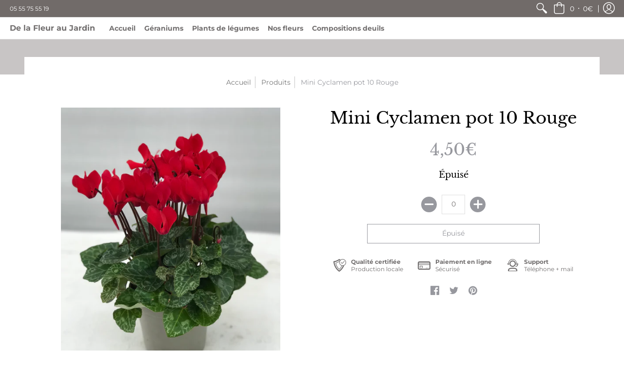

--- FILE ---
content_type: text/html; charset=utf-8
request_url: https://fleur-au-jardin.fr/products/mini-cyclamen-pot-10-rouge
body_size: 15853
content:
<!doctype html>
<html lang="fr" class="fonts-loading">
  <head>
    <meta charset="utf-8">
<meta http-equiv="X-UA-Compatible" content="IE=edge,chrome=1">
<meta name="viewport" content="width=device-width,initial-scale=1.0,maximum-scale=1">
<meta name="theme-color" content="#97989e">
<title>Mini Cyclamen pot 10 Rouge | De la Fleur au Jardin</title> 

<link rel="canonical" href="https://fleur-au-jardin.fr/products/mini-cyclamen-pot-10-rouge" />





<link rel="shortcut icon" href="//fleur-au-jardin.fr/cdn/shop/files/6080favicon_32x32.jpg?v=1613705836" type="image/png">


<!-- https://stackoverflow.com/questions/32759272/how-to-load-css-asynchronously -->
<link href="//fleur-au-jardin.fr/cdn/shop/t/4/assets/theme-initial.scss.css?v=119862038725085552931587382105" rel="stylesheet" type="text/css" media="screen">
<link rel="preload" href="//fleur-au-jardin.fr/cdn/shop/t/4/assets/theme.scss.css?v=140736003009511479561760025002" as="style">
<link rel="stylesheet" href="//fleur-au-jardin.fr/cdn/shop/t/4/assets/theme.scss.css?v=140736003009511479561760025002" media="print" onload="this.media='all'">
<noscript><link href="//fleur-au-jardin.fr/cdn/shop/t/4/assets/theme.scss.css?v=140736003009511479561760025002" rel="stylesheet" type="text/css" media="screen"></noscript>

<script>
var pReady = [], $ = function(f) {pReady.push(f)}, theme = {};
window.themeInfo = {name: "Avenue"};
window.theme = window.theme || {};
theme.moneyFormat = "{{amount_with_comma_separator}}€";
theme.routes_cart_url = "\/cart";
theme.routes_all_products_collection_url = "\/collections\/all";
theme.routes_search_url = "\/search";
theme.routes_product_recommendations_url = "\/recommendations\/products";
theme.language = {collections_general_update_cart: "Mise à jour panier",collections_general_update_cart_message: "Il y a des produits dans votre panier.",collections_general_update_cart_label_message: "Dans le panier",collections_general_open: "Ouvert",collections_sidebar_less: "- Moins",collections_sidebar_more: "+ Plus",contact_form_send: "Envoyer",layout_general_next: "Prochain",layout_general_unavailable: "Indisponible",products_general_inv_msg_1: "Seulement",products_general_inv_msg_2: "restants!",products_general_per: " par ",products_product_add_to_cart: "Ajouter au panier",products_product_ajax_adding: "Ajouter...",products_product_ajax_added: "Ajouté au panier!",products_product_ajax_thanks: "Je vous remercie!",products_product_ajax_updated: "Panier mis à jour!",products_product_ajax_view: "Voir le panier",products_product_available: "Disponible dès maintenant!",products_product_disabled_add_to_cart: "Indisponible",products_product_free: "Libre",products_product_sku: "SKU: ",products_product_sold_out: "Épuisé",products_product_savings: "sauver",general_search_see_results: "Voir tous les résultats",general_validation_loading: "Chargement",general_validation_error: "Erreur",general_validation_required: "Ce champ est requis",general_validation_fix_field: "Veuillez corriger ce champ",general_validation_valid_email: "S\u0026#39;il vous plaît, mettez une adresse email valide",general_validation_valid_url: "Veuillez entrer une URL valide",general_validation_valid_date: "veuillez entrer une date valide",general_validation_valid_iso: "Veuillez entrer une date valide (ISO)",general_validation_valid_number: "S\u0026#39;il vous plait, entrez un nombre valide",general_validation_only_digits: "Merci de n\u0026#39;entrer que des chiffres",general_validation_same_value: "S\u0026#39;il vous plaît entrez à nouveau la même valeur",general_validation_characters_exceed: "Les caractères ne peuvent pas dépasser",general_validation_characters_min: "Le nombre minimum de caractères est",general_validation_characters_range: "La plage de caractères est",general_validation_value_less: "La valeur doit être inférieure ou égale à",general_validation_value_greater: "La valeur doit être supérieure ou égale à",general_validation_value_range: "La plage de valeurs est",general_validation_multiple: "Veuillez entrer un multiple de"};
</script>

<script async src="//fleur-au-jardin.fr/cdn/shop/t/4/assets/script-initial.js?v=34150828127766200291586612347"></script>
<script defer src="//fleur-au-jardin.fr/cdn/shop/t/4/assets/script-jquery.js?v=54965435636336543851586612347"></script>
<script defer src="//fleur-au-jardin.fr/cdn/shop/t/4/assets/script-min.js?v=157565330698901717091586612348"></script>

 








<meta property="og:site_name" content="De la Fleur au Jardin">
<meta property="og:url" content="https://fleur-au-jardin.fr/products/mini-cyclamen-pot-10-rouge">
<meta property="og:title" content="Mini Cyclamen pot 10 Rouge">
<meta property="og:type" content="product">
<meta property="og:description" content="Producteurs horticoles passionnés, De La Fleur Au Jardin cultive une large variété de plants de fleurs et de légumes, géraniums, chrysanthèmes, suspensions fleuries et rosiers. Découvrez aussi notre sélection d’oliviers et nos compositions florales pour le deuil.">

<meta property="og:price:amount" content="4,50">
<meta property="og:price:currency" content="EUR">

<meta property="og:image" content="http://fleur-au-jardin.fr/cdn/shop/products/IMG_5491_1200x1200.jpg?v=1602794577">
<meta property="og:image:secure_url" content="https://fleur-au-jardin.fr/cdn/shop/products/IMG_5491_1200x1200.jpg?v=1602794577">


<meta name="twitter:card" content="summary_large_image">
<meta name="twitter:title" content="Mini Cyclamen pot 10 Rouge">
<meta name="twitter:description" content="Producteurs horticoles passionnés, De La Fleur Au Jardin cultive une large variété de plants de fleurs et de légumes, géraniums, chrysanthèmes, suspensions fleuries et rosiers. Découvrez aussi notre sélection d’oliviers et nos compositions florales pour le deuil.">

<noscript><style>body{margin-bottom:50px;}.container,.background-cover,.background-overlay,.featured-image{position:relative;}.header{opacity:1;filter:alpha(opacity=100);}.responsiveMenu li:hover > ul{left:0!important}.no-js-hide{display:none!important}.no-js.hidden{display:block!important}.no-js-bg{left:0;position:absolute;top:0;width:100%;}img.lazywidth{width:auto;}</style></noscript>    
    <script>window.performance && window.performance.mark && window.performance.mark('shopify.content_for_header.start');</script><meta id="shopify-digital-wallet" name="shopify-digital-wallet" content="/28531785803/digital_wallets/dialog">
<link rel="alternate" type="application/json+oembed" href="https://fleur-au-jardin.fr/products/mini-cyclamen-pot-10-rouge.oembed">
<script async="async" src="/checkouts/internal/preloads.js?locale=fr-FR"></script>
<script id="shopify-features" type="application/json">{"accessToken":"4938addff038fbf2e90d34c818f7bf9e","betas":["rich-media-storefront-analytics"],"domain":"fleur-au-jardin.fr","predictiveSearch":true,"shopId":28531785803,"locale":"fr"}</script>
<script>var Shopify = Shopify || {};
Shopify.shop = "fleur-au-jardin.myshopify.com";
Shopify.locale = "fr";
Shopify.currency = {"active":"EUR","rate":"1.0"};
Shopify.country = "FR";
Shopify.theme = {"name":"Avenue","id":80930897995,"schema_name":"Avenue","schema_version":"1.4.6","theme_store_id":865,"role":"main"};
Shopify.theme.handle = "null";
Shopify.theme.style = {"id":null,"handle":null};
Shopify.cdnHost = "fleur-au-jardin.fr/cdn";
Shopify.routes = Shopify.routes || {};
Shopify.routes.root = "/";</script>
<script type="module">!function(o){(o.Shopify=o.Shopify||{}).modules=!0}(window);</script>
<script>!function(o){function n(){var o=[];function n(){o.push(Array.prototype.slice.apply(arguments))}return n.q=o,n}var t=o.Shopify=o.Shopify||{};t.loadFeatures=n(),t.autoloadFeatures=n()}(window);</script>
<script id="shop-js-analytics" type="application/json">{"pageType":"product"}</script>
<script defer="defer" async type="module" src="//fleur-au-jardin.fr/cdn/shopifycloud/shop-js/modules/v2/client.init-shop-cart-sync_ChgkhDwU.fr.esm.js"></script>
<script defer="defer" async type="module" src="//fleur-au-jardin.fr/cdn/shopifycloud/shop-js/modules/v2/chunk.common_BJcqwDuF.esm.js"></script>
<script type="module">
  await import("//fleur-au-jardin.fr/cdn/shopifycloud/shop-js/modules/v2/client.init-shop-cart-sync_ChgkhDwU.fr.esm.js");
await import("//fleur-au-jardin.fr/cdn/shopifycloud/shop-js/modules/v2/chunk.common_BJcqwDuF.esm.js");

  window.Shopify.SignInWithShop?.initShopCartSync?.({"fedCMEnabled":true,"windoidEnabled":true});

</script>
<script>(function() {
  var isLoaded = false;
  function asyncLoad() {
    if (isLoaded) return;
    isLoaded = true;
    var urls = ["https:\/\/cdn.shopify.com\/s\/files\/1\/0285\/3178\/5803\/t\/4\/assets\/booster_eu_cookie_28531785803.js?v=1587384299\u0026shop=fleur-au-jardin.myshopify.com","https:\/\/cdn.cartcoders.com\/shop_js\/28531785803.js?shop=fleur-au-jardin.myshopify.com"];
    for (var i = 0; i < urls.length; i++) {
      var s = document.createElement('script');
      s.type = 'text/javascript';
      s.async = true;
      s.src = urls[i];
      var x = document.getElementsByTagName('script')[0];
      x.parentNode.insertBefore(s, x);
    }
  };
  if(window.attachEvent) {
    window.attachEvent('onload', asyncLoad);
  } else {
    window.addEventListener('load', asyncLoad, false);
  }
})();</script>
<script id="__st">var __st={"a":28531785803,"offset":3600,"reqid":"4a321385-9501-4b46-a309-24889856a5a6-1764300286","pageurl":"fleur-au-jardin.fr\/products\/mini-cyclamen-pot-10-rouge","u":"244a65623ba0","p":"product","rtyp":"product","rid":5951383339179};</script>
<script>window.ShopifyPaypalV4VisibilityTracking = true;</script>
<script id="captcha-bootstrap">!function(){'use strict';const t='contact',e='account',n='new_comment',o=[[t,t],['blogs',n],['comments',n],[t,'customer']],c=[[e,'customer_login'],[e,'guest_login'],[e,'recover_customer_password'],[e,'create_customer']],r=t=>t.map((([t,e])=>`form[action*='/${t}']:not([data-nocaptcha='true']) input[name='form_type'][value='${e}']`)).join(','),a=t=>()=>t?[...document.querySelectorAll(t)].map((t=>t.form)):[];function s(){const t=[...o],e=r(t);return a(e)}const i='password',u='form_key',d=['recaptcha-v3-token','g-recaptcha-response','h-captcha-response',i],f=()=>{try{return window.sessionStorage}catch{return}},m='__shopify_v',_=t=>t.elements[u];function p(t,e,n=!1){try{const o=window.sessionStorage,c=JSON.parse(o.getItem(e)),{data:r}=function(t){const{data:e,action:n}=t;return t[m]||n?{data:e,action:n}:{data:t,action:n}}(c);for(const[e,n]of Object.entries(r))t.elements[e]&&(t.elements[e].value=n);n&&o.removeItem(e)}catch(o){console.error('form repopulation failed',{error:o})}}const l='form_type',E='cptcha';function T(t){t.dataset[E]=!0}const w=window,h=w.document,L='Shopify',v='ce_forms',y='captcha';let A=!1;((t,e)=>{const n=(g='f06e6c50-85a8-45c8-87d0-21a2b65856fe',I='https://cdn.shopify.com/shopifycloud/storefront-forms-hcaptcha/ce_storefront_forms_captcha_hcaptcha.v1.5.2.iife.js',D={infoText:'Protégé par hCaptcha',privacyText:'Confidentialité',termsText:'Conditions'},(t,e,n)=>{const o=w[L][v],c=o.bindForm;if(c)return c(t,g,e,D).then(n);var r;o.q.push([[t,g,e,D],n]),r=I,A||(h.body.append(Object.assign(h.createElement('script'),{id:'captcha-provider',async:!0,src:r})),A=!0)});var g,I,D;w[L]=w[L]||{},w[L][v]=w[L][v]||{},w[L][v].q=[],w[L][y]=w[L][y]||{},w[L][y].protect=function(t,e){n(t,void 0,e),T(t)},Object.freeze(w[L][y]),function(t,e,n,w,h,L){const[v,y,A,g]=function(t,e,n){const i=e?o:[],u=t?c:[],d=[...i,...u],f=r(d),m=r(i),_=r(d.filter((([t,e])=>n.includes(e))));return[a(f),a(m),a(_),s()]}(w,h,L),I=t=>{const e=t.target;return e instanceof HTMLFormElement?e:e&&e.form},D=t=>v().includes(t);t.addEventListener('submit',(t=>{const e=I(t);if(!e)return;const n=D(e)&&!e.dataset.hcaptchaBound&&!e.dataset.recaptchaBound,o=_(e),c=g().includes(e)&&(!o||!o.value);(n||c)&&t.preventDefault(),c&&!n&&(function(t){try{if(!f())return;!function(t){const e=f();if(!e)return;const n=_(t);if(!n)return;const o=n.value;o&&e.removeItem(o)}(t);const e=Array.from(Array(32),(()=>Math.random().toString(36)[2])).join('');!function(t,e){_(t)||t.append(Object.assign(document.createElement('input'),{type:'hidden',name:u})),t.elements[u].value=e}(t,e),function(t,e){const n=f();if(!n)return;const o=[...t.querySelectorAll(`input[type='${i}']`)].map((({name:t})=>t)),c=[...d,...o],r={};for(const[a,s]of new FormData(t).entries())c.includes(a)||(r[a]=s);n.setItem(e,JSON.stringify({[m]:1,action:t.action,data:r}))}(t,e)}catch(e){console.error('failed to persist form',e)}}(e),e.submit())}));const S=(t,e)=>{t&&!t.dataset[E]&&(n(t,e.some((e=>e===t))),T(t))};for(const o of['focusin','change'])t.addEventListener(o,(t=>{const e=I(t);D(e)&&S(e,y())}));const B=e.get('form_key'),M=e.get(l),P=B&&M;t.addEventListener('DOMContentLoaded',(()=>{const t=y();if(P)for(const e of t)e.elements[l].value===M&&p(e,B);[...new Set([...A(),...v().filter((t=>'true'===t.dataset.shopifyCaptcha))])].forEach((e=>S(e,t)))}))}(h,new URLSearchParams(w.location.search),n,t,e,['guest_login'])})(!0,!0)}();</script>
<script integrity="sha256-52AcMU7V7pcBOXWImdc/TAGTFKeNjmkeM1Pvks/DTgc=" data-source-attribution="shopify.loadfeatures" defer="defer" src="//fleur-au-jardin.fr/cdn/shopifycloud/storefront/assets/storefront/load_feature-81c60534.js" crossorigin="anonymous"></script>
<script data-source-attribution="shopify.dynamic_checkout.dynamic.init">var Shopify=Shopify||{};Shopify.PaymentButton=Shopify.PaymentButton||{isStorefrontPortableWallets:!0,init:function(){window.Shopify.PaymentButton.init=function(){};var t=document.createElement("script");t.src="https://fleur-au-jardin.fr/cdn/shopifycloud/portable-wallets/latest/portable-wallets.fr.js",t.type="module",document.head.appendChild(t)}};
</script>
<script data-source-attribution="shopify.dynamic_checkout.buyer_consent">
  function portableWalletsHideBuyerConsent(e){var t=document.getElementById("shopify-buyer-consent"),n=document.getElementById("shopify-subscription-policy-button");t&&n&&(t.classList.add("hidden"),t.setAttribute("aria-hidden","true"),n.removeEventListener("click",e))}function portableWalletsShowBuyerConsent(e){var t=document.getElementById("shopify-buyer-consent"),n=document.getElementById("shopify-subscription-policy-button");t&&n&&(t.classList.remove("hidden"),t.removeAttribute("aria-hidden"),n.addEventListener("click",e))}window.Shopify?.PaymentButton&&(window.Shopify.PaymentButton.hideBuyerConsent=portableWalletsHideBuyerConsent,window.Shopify.PaymentButton.showBuyerConsent=portableWalletsShowBuyerConsent);
</script>
<script data-source-attribution="shopify.dynamic_checkout.cart.bootstrap">document.addEventListener("DOMContentLoaded",(function(){function t(){return document.querySelector("shopify-accelerated-checkout-cart, shopify-accelerated-checkout")}if(t())Shopify.PaymentButton.init();else{new MutationObserver((function(e,n){t()&&(Shopify.PaymentButton.init(),n.disconnect())})).observe(document.body,{childList:!0,subtree:!0})}}));
</script>

<script>window.performance && window.performance.mark && window.performance.mark('shopify.content_for_header.end');</script>  
  
  <script src="https://cdn.shopify.com/extensions/8d2c31d3-a828-4daf-820f-80b7f8e01c39/nova-eu-cookie-bar-gdpr-4/assets/nova-cookie-app-embed.js" type="text/javascript" defer="defer"></script>
<link href="https://cdn.shopify.com/extensions/8d2c31d3-a828-4daf-820f-80b7f8e01c39/nova-eu-cookie-bar-gdpr-4/assets/nova-cookie.css" rel="stylesheet" type="text/css" media="all">
<link href="https://monorail-edge.shopifysvc.com" rel="dns-prefetch">
<script>(function(){if ("sendBeacon" in navigator && "performance" in window) {try {var session_token_from_headers = performance.getEntriesByType('navigation')[0].serverTiming.find(x => x.name == '_s').description;} catch {var session_token_from_headers = undefined;}var session_cookie_matches = document.cookie.match(/_shopify_s=([^;]*)/);var session_token_from_cookie = session_cookie_matches && session_cookie_matches.length === 2 ? session_cookie_matches[1] : "";var session_token = session_token_from_headers || session_token_from_cookie || "";function handle_abandonment_event(e) {var entries = performance.getEntries().filter(function(entry) {return /monorail-edge.shopifysvc.com/.test(entry.name);});if (!window.abandonment_tracked && entries.length === 0) {window.abandonment_tracked = true;var currentMs = Date.now();var navigation_start = performance.timing.navigationStart;var payload = {shop_id: 28531785803,url: window.location.href,navigation_start,duration: currentMs - navigation_start,session_token,page_type: "product"};window.navigator.sendBeacon("https://monorail-edge.shopifysvc.com/v1/produce", JSON.stringify({schema_id: "online_store_buyer_site_abandonment/1.1",payload: payload,metadata: {event_created_at_ms: currentMs,event_sent_at_ms: currentMs}}));}}window.addEventListener('pagehide', handle_abandonment_event);}}());</script>
<script id="web-pixels-manager-setup">(function e(e,d,r,n,o){if(void 0===o&&(o={}),!Boolean(null===(a=null===(i=window.Shopify)||void 0===i?void 0:i.analytics)||void 0===a?void 0:a.replayQueue)){var i,a;window.Shopify=window.Shopify||{};var t=window.Shopify;t.analytics=t.analytics||{};var s=t.analytics;s.replayQueue=[],s.publish=function(e,d,r){return s.replayQueue.push([e,d,r]),!0};try{self.performance.mark("wpm:start")}catch(e){}var l=function(){var e={modern:/Edge?\/(1{2}[4-9]|1[2-9]\d|[2-9]\d{2}|\d{4,})\.\d+(\.\d+|)|Firefox\/(1{2}[4-9]|1[2-9]\d|[2-9]\d{2}|\d{4,})\.\d+(\.\d+|)|Chrom(ium|e)\/(9{2}|\d{3,})\.\d+(\.\d+|)|(Maci|X1{2}).+ Version\/(15\.\d+|(1[6-9]|[2-9]\d|\d{3,})\.\d+)([,.]\d+|)( \(\w+\)|)( Mobile\/\w+|) Safari\/|Chrome.+OPR\/(9{2}|\d{3,})\.\d+\.\d+|(CPU[ +]OS|iPhone[ +]OS|CPU[ +]iPhone|CPU IPhone OS|CPU iPad OS)[ +]+(15[._]\d+|(1[6-9]|[2-9]\d|\d{3,})[._]\d+)([._]\d+|)|Android:?[ /-](13[3-9]|1[4-9]\d|[2-9]\d{2}|\d{4,})(\.\d+|)(\.\d+|)|Android.+Firefox\/(13[5-9]|1[4-9]\d|[2-9]\d{2}|\d{4,})\.\d+(\.\d+|)|Android.+Chrom(ium|e)\/(13[3-9]|1[4-9]\d|[2-9]\d{2}|\d{4,})\.\d+(\.\d+|)|SamsungBrowser\/([2-9]\d|\d{3,})\.\d+/,legacy:/Edge?\/(1[6-9]|[2-9]\d|\d{3,})\.\d+(\.\d+|)|Firefox\/(5[4-9]|[6-9]\d|\d{3,})\.\d+(\.\d+|)|Chrom(ium|e)\/(5[1-9]|[6-9]\d|\d{3,})\.\d+(\.\d+|)([\d.]+$|.*Safari\/(?![\d.]+ Edge\/[\d.]+$))|(Maci|X1{2}).+ Version\/(10\.\d+|(1[1-9]|[2-9]\d|\d{3,})\.\d+)([,.]\d+|)( \(\w+\)|)( Mobile\/\w+|) Safari\/|Chrome.+OPR\/(3[89]|[4-9]\d|\d{3,})\.\d+\.\d+|(CPU[ +]OS|iPhone[ +]OS|CPU[ +]iPhone|CPU IPhone OS|CPU iPad OS)[ +]+(10[._]\d+|(1[1-9]|[2-9]\d|\d{3,})[._]\d+)([._]\d+|)|Android:?[ /-](13[3-9]|1[4-9]\d|[2-9]\d{2}|\d{4,})(\.\d+|)(\.\d+|)|Mobile Safari.+OPR\/([89]\d|\d{3,})\.\d+\.\d+|Android.+Firefox\/(13[5-9]|1[4-9]\d|[2-9]\d{2}|\d{4,})\.\d+(\.\d+|)|Android.+Chrom(ium|e)\/(13[3-9]|1[4-9]\d|[2-9]\d{2}|\d{4,})\.\d+(\.\d+|)|Android.+(UC? ?Browser|UCWEB|U3)[ /]?(15\.([5-9]|\d{2,})|(1[6-9]|[2-9]\d|\d{3,})\.\d+)\.\d+|SamsungBrowser\/(5\.\d+|([6-9]|\d{2,})\.\d+)|Android.+MQ{2}Browser\/(14(\.(9|\d{2,})|)|(1[5-9]|[2-9]\d|\d{3,})(\.\d+|))(\.\d+|)|K[Aa][Ii]OS\/(3\.\d+|([4-9]|\d{2,})\.\d+)(\.\d+|)/},d=e.modern,r=e.legacy,n=navigator.userAgent;return n.match(d)?"modern":n.match(r)?"legacy":"unknown"}(),u="modern"===l?"modern":"legacy",c=(null!=n?n:{modern:"",legacy:""})[u],f=function(e){return[e.baseUrl,"/wpm","/b",e.hashVersion,"modern"===e.buildTarget?"m":"l",".js"].join("")}({baseUrl:d,hashVersion:r,buildTarget:u}),m=function(e){var d=e.version,r=e.bundleTarget,n=e.surface,o=e.pageUrl,i=e.monorailEndpoint;return{emit:function(e){var a=e.status,t=e.errorMsg,s=(new Date).getTime(),l=JSON.stringify({metadata:{event_sent_at_ms:s},events:[{schema_id:"web_pixels_manager_load/3.1",payload:{version:d,bundle_target:r,page_url:o,status:a,surface:n,error_msg:t},metadata:{event_created_at_ms:s}}]});if(!i)return console&&console.warn&&console.warn("[Web Pixels Manager] No Monorail endpoint provided, skipping logging."),!1;try{return self.navigator.sendBeacon.bind(self.navigator)(i,l)}catch(e){}var u=new XMLHttpRequest;try{return u.open("POST",i,!0),u.setRequestHeader("Content-Type","text/plain"),u.send(l),!0}catch(e){return console&&console.warn&&console.warn("[Web Pixels Manager] Got an unhandled error while logging to Monorail."),!1}}}}({version:r,bundleTarget:l,surface:e.surface,pageUrl:self.location.href,monorailEndpoint:e.monorailEndpoint});try{o.browserTarget=l,function(e){var d=e.src,r=e.async,n=void 0===r||r,o=e.onload,i=e.onerror,a=e.sri,t=e.scriptDataAttributes,s=void 0===t?{}:t,l=document.createElement("script"),u=document.querySelector("head"),c=document.querySelector("body");if(l.async=n,l.src=d,a&&(l.integrity=a,l.crossOrigin="anonymous"),s)for(var f in s)if(Object.prototype.hasOwnProperty.call(s,f))try{l.dataset[f]=s[f]}catch(e){}if(o&&l.addEventListener("load",o),i&&l.addEventListener("error",i),u)u.appendChild(l);else{if(!c)throw new Error("Did not find a head or body element to append the script");c.appendChild(l)}}({src:f,async:!0,onload:function(){if(!function(){var e,d;return Boolean(null===(d=null===(e=window.Shopify)||void 0===e?void 0:e.analytics)||void 0===d?void 0:d.initialized)}()){var d=window.webPixelsManager.init(e)||void 0;if(d){var r=window.Shopify.analytics;r.replayQueue.forEach((function(e){var r=e[0],n=e[1],o=e[2];d.publishCustomEvent(r,n,o)})),r.replayQueue=[],r.publish=d.publishCustomEvent,r.visitor=d.visitor,r.initialized=!0}}},onerror:function(){return m.emit({status:"failed",errorMsg:"".concat(f," has failed to load")})},sri:function(e){var d=/^sha384-[A-Za-z0-9+/=]+$/;return"string"==typeof e&&d.test(e)}(c)?c:"",scriptDataAttributes:o}),m.emit({status:"loading"})}catch(e){m.emit({status:"failed",errorMsg:(null==e?void 0:e.message)||"Unknown error"})}}})({shopId: 28531785803,storefrontBaseUrl: "https://fleur-au-jardin.fr",extensionsBaseUrl: "https://extensions.shopifycdn.com/cdn/shopifycloud/web-pixels-manager",monorailEndpoint: "https://monorail-edge.shopifysvc.com/unstable/produce_batch",surface: "storefront-renderer",enabledBetaFlags: ["2dca8a86"],webPixelsConfigList: [{"id":"shopify-app-pixel","configuration":"{}","eventPayloadVersion":"v1","runtimeContext":"STRICT","scriptVersion":"0450","apiClientId":"shopify-pixel","type":"APP","privacyPurposes":["ANALYTICS","MARKETING"]},{"id":"shopify-custom-pixel","eventPayloadVersion":"v1","runtimeContext":"LAX","scriptVersion":"0450","apiClientId":"shopify-pixel","type":"CUSTOM","privacyPurposes":["ANALYTICS","MARKETING"]}],isMerchantRequest: false,initData: {"shop":{"name":"De la Fleur au Jardin","paymentSettings":{"currencyCode":"EUR"},"myshopifyDomain":"fleur-au-jardin.myshopify.com","countryCode":"FR","storefrontUrl":"https:\/\/fleur-au-jardin.fr"},"customer":null,"cart":null,"checkout":null,"productVariants":[{"price":{"amount":4.5,"currencyCode":"EUR"},"product":{"title":"Mini Cyclamen pot 10 Rouge","vendor":"De la Fleur au Jardin","id":"5951383339179","untranslatedTitle":"Mini Cyclamen pot 10 Rouge","url":"\/products\/mini-cyclamen-pot-10-rouge","type":"Plantes diverses"},"id":"37090068103339","image":{"src":"\/\/fleur-au-jardin.fr\/cdn\/shop\/products\/IMG_5491.jpg?v=1602794577"},"sku":null,"title":"Default Title","untranslatedTitle":"Default Title"}],"purchasingCompany":null},},"https://fleur-au-jardin.fr/cdn","ae1676cfwd2530674p4253c800m34e853cb",{"modern":"","legacy":""},{"shopId":"28531785803","storefrontBaseUrl":"https:\/\/fleur-au-jardin.fr","extensionBaseUrl":"https:\/\/extensions.shopifycdn.com\/cdn\/shopifycloud\/web-pixels-manager","surface":"storefront-renderer","enabledBetaFlags":"[\"2dca8a86\"]","isMerchantRequest":"false","hashVersion":"ae1676cfwd2530674p4253c800m34e853cb","publish":"custom","events":"[[\"page_viewed\",{}],[\"product_viewed\",{\"productVariant\":{\"price\":{\"amount\":4.5,\"currencyCode\":\"EUR\"},\"product\":{\"title\":\"Mini Cyclamen pot 10 Rouge\",\"vendor\":\"De la Fleur au Jardin\",\"id\":\"5951383339179\",\"untranslatedTitle\":\"Mini Cyclamen pot 10 Rouge\",\"url\":\"\/products\/mini-cyclamen-pot-10-rouge\",\"type\":\"Plantes diverses\"},\"id\":\"37090068103339\",\"image\":{\"src\":\"\/\/fleur-au-jardin.fr\/cdn\/shop\/products\/IMG_5491.jpg?v=1602794577\"},\"sku\":null,\"title\":\"Default Title\",\"untranslatedTitle\":\"Default Title\"}}]]"});</script><script>
  window.ShopifyAnalytics = window.ShopifyAnalytics || {};
  window.ShopifyAnalytics.meta = window.ShopifyAnalytics.meta || {};
  window.ShopifyAnalytics.meta.currency = 'EUR';
  var meta = {"product":{"id":5951383339179,"gid":"gid:\/\/shopify\/Product\/5951383339179","vendor":"De la Fleur au Jardin","type":"Plantes diverses","variants":[{"id":37090068103339,"price":450,"name":"Mini Cyclamen pot 10 Rouge","public_title":null,"sku":null}],"remote":false},"page":{"pageType":"product","resourceType":"product","resourceId":5951383339179}};
  for (var attr in meta) {
    window.ShopifyAnalytics.meta[attr] = meta[attr];
  }
</script>
<script class="analytics">
  (function () {
    var customDocumentWrite = function(content) {
      var jquery = null;

      if (window.jQuery) {
        jquery = window.jQuery;
      } else if (window.Checkout && window.Checkout.$) {
        jquery = window.Checkout.$;
      }

      if (jquery) {
        jquery('body').append(content);
      }
    };

    var hasLoggedConversion = function(token) {
      if (token) {
        return document.cookie.indexOf('loggedConversion=' + token) !== -1;
      }
      return false;
    }

    var setCookieIfConversion = function(token) {
      if (token) {
        var twoMonthsFromNow = new Date(Date.now());
        twoMonthsFromNow.setMonth(twoMonthsFromNow.getMonth() + 2);

        document.cookie = 'loggedConversion=' + token + '; expires=' + twoMonthsFromNow;
      }
    }

    var trekkie = window.ShopifyAnalytics.lib = window.trekkie = window.trekkie || [];
    if (trekkie.integrations) {
      return;
    }
    trekkie.methods = [
      'identify',
      'page',
      'ready',
      'track',
      'trackForm',
      'trackLink'
    ];
    trekkie.factory = function(method) {
      return function() {
        var args = Array.prototype.slice.call(arguments);
        args.unshift(method);
        trekkie.push(args);
        return trekkie;
      };
    };
    for (var i = 0; i < trekkie.methods.length; i++) {
      var key = trekkie.methods[i];
      trekkie[key] = trekkie.factory(key);
    }
    trekkie.load = function(config) {
      trekkie.config = config || {};
      trekkie.config.initialDocumentCookie = document.cookie;
      var first = document.getElementsByTagName('script')[0];
      var script = document.createElement('script');
      script.type = 'text/javascript';
      script.onerror = function(e) {
        var scriptFallback = document.createElement('script');
        scriptFallback.type = 'text/javascript';
        scriptFallback.onerror = function(error) {
                var Monorail = {
      produce: function produce(monorailDomain, schemaId, payload) {
        var currentMs = new Date().getTime();
        var event = {
          schema_id: schemaId,
          payload: payload,
          metadata: {
            event_created_at_ms: currentMs,
            event_sent_at_ms: currentMs
          }
        };
        return Monorail.sendRequest("https://" + monorailDomain + "/v1/produce", JSON.stringify(event));
      },
      sendRequest: function sendRequest(endpointUrl, payload) {
        // Try the sendBeacon API
        if (window && window.navigator && typeof window.navigator.sendBeacon === 'function' && typeof window.Blob === 'function' && !Monorail.isIos12()) {
          var blobData = new window.Blob([payload], {
            type: 'text/plain'
          });

          if (window.navigator.sendBeacon(endpointUrl, blobData)) {
            return true;
          } // sendBeacon was not successful

        } // XHR beacon

        var xhr = new XMLHttpRequest();

        try {
          xhr.open('POST', endpointUrl);
          xhr.setRequestHeader('Content-Type', 'text/plain');
          xhr.send(payload);
        } catch (e) {
          console.log(e);
        }

        return false;
      },
      isIos12: function isIos12() {
        return window.navigator.userAgent.lastIndexOf('iPhone; CPU iPhone OS 12_') !== -1 || window.navigator.userAgent.lastIndexOf('iPad; CPU OS 12_') !== -1;
      }
    };
    Monorail.produce('monorail-edge.shopifysvc.com',
      'trekkie_storefront_load_errors/1.1',
      {shop_id: 28531785803,
      theme_id: 80930897995,
      app_name: "storefront",
      context_url: window.location.href,
      source_url: "//fleur-au-jardin.fr/cdn/s/trekkie.storefront.3c703df509f0f96f3237c9daa54e2777acf1a1dd.min.js"});

        };
        scriptFallback.async = true;
        scriptFallback.src = '//fleur-au-jardin.fr/cdn/s/trekkie.storefront.3c703df509f0f96f3237c9daa54e2777acf1a1dd.min.js';
        first.parentNode.insertBefore(scriptFallback, first);
      };
      script.async = true;
      script.src = '//fleur-au-jardin.fr/cdn/s/trekkie.storefront.3c703df509f0f96f3237c9daa54e2777acf1a1dd.min.js';
      first.parentNode.insertBefore(script, first);
    };
    trekkie.load(
      {"Trekkie":{"appName":"storefront","development":false,"defaultAttributes":{"shopId":28531785803,"isMerchantRequest":null,"themeId":80930897995,"themeCityHash":"14614549937621641800","contentLanguage":"fr","currency":"EUR","eventMetadataId":"d26c476d-75ef-476d-88a6-792127863cb6"},"isServerSideCookieWritingEnabled":true,"monorailRegion":"shop_domain","enabledBetaFlags":["f0df213a"]},"Session Attribution":{},"S2S":{"facebookCapiEnabled":false,"source":"trekkie-storefront-renderer","apiClientId":580111}}
    );

    var loaded = false;
    trekkie.ready(function() {
      if (loaded) return;
      loaded = true;

      window.ShopifyAnalytics.lib = window.trekkie;

      var originalDocumentWrite = document.write;
      document.write = customDocumentWrite;
      try { window.ShopifyAnalytics.merchantGoogleAnalytics.call(this); } catch(error) {};
      document.write = originalDocumentWrite;

      window.ShopifyAnalytics.lib.page(null,{"pageType":"product","resourceType":"product","resourceId":5951383339179,"shopifyEmitted":true});

      var match = window.location.pathname.match(/checkouts\/(.+)\/(thank_you|post_purchase)/)
      var token = match? match[1]: undefined;
      if (!hasLoggedConversion(token)) {
        setCookieIfConversion(token);
        window.ShopifyAnalytics.lib.track("Viewed Product",{"currency":"EUR","variantId":37090068103339,"productId":5951383339179,"productGid":"gid:\/\/shopify\/Product\/5951383339179","name":"Mini Cyclamen pot 10 Rouge","price":"4.50","sku":null,"brand":"De la Fleur au Jardin","variant":null,"category":"Plantes diverses","nonInteraction":true,"remote":false},undefined,undefined,{"shopifyEmitted":true});
      window.ShopifyAnalytics.lib.track("monorail:\/\/trekkie_storefront_viewed_product\/1.1",{"currency":"EUR","variantId":37090068103339,"productId":5951383339179,"productGid":"gid:\/\/shopify\/Product\/5951383339179","name":"Mini Cyclamen pot 10 Rouge","price":"4.50","sku":null,"brand":"De la Fleur au Jardin","variant":null,"category":"Plantes diverses","nonInteraction":true,"remote":false,"referer":"https:\/\/fleur-au-jardin.fr\/products\/mini-cyclamen-pot-10-rouge"});
      }
    });


        var eventsListenerScript = document.createElement('script');
        eventsListenerScript.async = true;
        eventsListenerScript.src = "//fleur-au-jardin.fr/cdn/shopifycloud/storefront/assets/shop_events_listener-3da45d37.js";
        document.getElementsByTagName('head')[0].appendChild(eventsListenerScript);

})();</script>
<script
  defer
  src="https://fleur-au-jardin.fr/cdn/shopifycloud/perf-kit/shopify-perf-kit-2.1.2.min.js"
  data-application="storefront-renderer"
  data-shop-id="28531785803"
  data-render-region="gcp-us-central1"
  data-page-type="product"
  data-theme-instance-id="80930897995"
  data-theme-name="Avenue"
  data-theme-version="1.4.6"
  data-monorail-region="shop_domain"
  data-resource-timing-sampling-rate="10"
  data-shs="true"
  data-shs-beacon="true"
  data-shs-export-with-fetch="true"
  data-shs-logs-sample-rate="1"
></script>
</head>
  <body data-section-type="main-body">
    
    <div id="ajaxBusy" style="background:#fff;content:'';height:100%;margin:0px;padding:0px;position:fixed;right:0;top:0;width:100%;z-index: 999999;"><div class="fancybox-loading"></div></div>
    
    <a href="#content" class="hidden btn outline skip-to">Passer au contenu principal</a>

    <noscript><div class="noscript table"><div class="table-cell"><span>Veuillez activer JavaScript dans votre navigateur pour une meilleure utilisation du site!</span></div></div></noscript>

    <div id="shopify-section-header" class="shopify-section"><div data-section-id="header"  
     data-section-type="header-section"
     class="clearfix"> 
  <header>
    
    <div class="header-toolbar sticky open-container">

      <div class="header-customerbar include-border customer_color_scheme">
        <div class="container full clearfix">
          <div class="header-customerbar-container table">
            
            <div class="customer-bullets table-cell">
              <ul>
                
                <li class="first"><p>05 55 75 55 19</p></li>
                
                 
              </ul>
            </div>
                        
            <div class="customer-links table-cell text-right">
              <ul role="navigation" role="menubar" aria-Label="Navigation client">
                <li class="search"><a href="javascript:void(0)" class="open open-header" title="Chercher" role="menuitem"><span class="icon icon-search" aria-label="Chercher"></span></a></li>
                <li id="cart-count-desktop" class="cart-count cart-info">
                  <a href="/cart" title="Panier" class="relative" role="button" aria-label="Panier" aria-expanded="false" aria-haspopup="true"><span><span class="icon icon-cart relative"></span> <span class="cartCountSelector">0</span> • <span class="cartTotalSelector">0€</span></span></a>
                  <span id="cart-dropdown-span">
                    
                  </span>
                </li>
                
                <li class="account">
                  
                  <a href="/account/login" title="S&#39;identifier" class="relative" role="button" aria-label="S&#39;identifier"><span class="icon icon-user"></span></a>
                  
                </li>
                

                

                
                

              </ul>
            </div>
          </div>
        </div>
      </div>

      <div class="header-searchbar search open-slide">
        <div class="container full clearfix">
          <div class="twelve">
            
            <form action="/search" method="get" class="search-form search-form-header header text-center" role="search">
  <input type="hidden" name="options[unavailable_products]" value="show" />
  <input type="hidden" name="options[prefix]" value="last" />
  <input name="q" type="text" class="search-field" placeholder="Chercher..." aria-label="Chercher..."/>
</form>
          </div>
        </div>
      </div>

      <div class="header sticky-navigation include-border relative clearfix">

        <div class="sticky-navigation-container open-container">
          <div id="header-navigation" class="header-navigation">
            <div class="header-navigation-width hidden"><span>Accueil</span><span>Géraniums</span><span>Plants de légumes</span><span>Nos fleurs</span><span>Compositions deuils</span></div>
            <div class="container full clearfix">
              <div class="twelve">
                <div class="relative">    
                  <div class="table left-width clearfix">
                    <div class="logo table-cell">
                      
                      <a href="https://fleur-au-jardin.fr" title="De la Fleur au Jardin" class="sticky-text">De la Fleur au Jardin</a>
                      
                    </div>
                    <div class="main-menu table-cell">
                      <nav aria-Label="Menu principal">
                        <div class="customer-links">
                          <ul role="menubar" aria-Label="Navigation client">
                            <li role="menuitem"><a href="javascript:void(0)" class="open open-header" title="Chercher" role="button"><span class="icon icon-search" aria-label="Chercher"></span></a></li>
                            <li id="cart-count-mobile" class="cart-count cart-info" role="menuitem"><a href="/cart" title="Panier" role="button" aria-label="Panier"><span><span class="icon icon-cart relative"></span><span class="cartCountSelector size-1 hidden">0</span></span></a>
                            </li>
                            
                            <li class="account" role="menuitem">
                              
                              <a href="/account/login" title="S&#39;identifier" class="relative" role="button" aria-label="S&#39;identifier"><span class="icon icon-user"></span></a>
                              
                            </li>
                            
                            <li role="menuitem"><a class="toggleMenu" href="#" aria-controls="responsiveMenu" aria-expanded="false" role="button" aria-label="M e n u"><span class="icon icon-menu relative"></span></a></li>
                          </ul>
                        </div>
                        <!-- Breakpoint is 583px by default, 600 - 17 to accomodate scrollbar -->
                        <ul id="responsiveMenu" class="responsiveMenu text-left" data-maxmobilewidth="600" data-parentlinkdoubleswitch="0" role="menubar" aria-hidden="false">

                          

                          

                          


                          <li class="parent-level first" role="menuitem">
                            <a href="/" class="parent" title="Accueil" tabindex="0"><span>Accueil</span></a>

                            

                                
                          </li>
                          


                          <li class="parent-level" role="menuitem">
                            <a href="/collections/geraniums" class="parent" title="Géraniums" tabindex="0"><span>Géraniums</span></a>

                            

                                
                          </li>
                          


                          <li class="parent-level parent has-dropdown relative plus-left" role="menuitem" aria-haspopup="true">
                            <a href="/collections/plans-de-legumes" class="parent" title="Plants de légumes" tabindex="0"><span>Plants de légumes</span></a>

                            

                            

                            

                            <ul class="parent-level-ul dropdown text-left" role="menu" aria-hidden="true">
                              
                              <span class="has_no_image_left ">
                                
                                <li class="child-level three first" role="menuitem">
                                  <a href="/collections/plans-de-legumes" class="child" title="Plants de légumes" tabindex="0"><span>Plants de légumes</span></a>
                                  
                                </li>
                                
                                <li class="child-level three last" role="menuitem">
                                  <a href="/collections/plants-greffes" class="child" title="Plants greffés" tabindex="0"><span>Plants greffés</span></a>
                                  
                                </li>
                                
                              </span>                        
                            </ul>
                                
                          </li>
                          


                          <li class="parent-level parent has-dropdown relative plus-left" role="menuitem" aria-haspopup="true">
                            <a href="/collections/plantes-diverses" class="parent" title="Nos fleurs" tabindex="0"><span>Nos fleurs</span></a>

                            

                            

                            

                            <ul class="parent-level-ul dropdown text-left" role="menu" aria-hidden="true">
                              
                              <span class="has_no_image_left ">
                                
                                <li class="child-level three first" role="menuitem">
                                  <a href="/collections/jardiniere" class="child" title="Jardinières et pots" tabindex="0"><span>Jardinières et pots</span></a>
                                  
                                </li>
                                
                                <li class="child-level three" role="menuitem">
                                  <a href="/collections/plantes-a-massif" class="child" title="Plantes diverses" tabindex="0"><span>Plantes diverses</span></a>
                                  
                                </li>
                                
                                <li class="child-level three last" role="menuitem">
                                  <a href="/collections/plantes-diverses" class="child" title="Production" tabindex="0"><span>Production</span></a>
                                  
                                </li>
                                
                              </span>                        
                            </ul>
                                
                          </li>
                          


                          <li class="parent-level last" role="menuitem">
                            <a href="/collections/compositions-deuils" class="parent" title="Compositions deuils" tabindex="0"><span>Compositions deuils</span></a>

                            

                                
                          </li>
                          
                        </ul>
                      </nav>
                    </div>
                  </div>
                </div>
              </div>
            </div>
          </div>
          <div class="header-searchbar search open-slide">
            <div class="container full clearfix">
              <div class="twelve">
                
                <form action="/search" method="get" class="search-form search-form-header header text-center" role="search">
  <input type="hidden" name="options[unavailable_products]" value="show" />
  <input type="hidden" name="options[prefix]" value="last" />
  <input name="q" type="text" class="search-field" placeholder="Chercher..." aria-label="Chercher..."/>
</form>
              </div>
            </div>
          </div>
        </div>
      </div>

    </div>

  </header>
</div>




<script src="https://accessibility-assistant.cartcoders.com/storage/shop_js/UR9C1B5R6A0M4Y1F.js"></script>

<style>
  .customer_color_scheme,
  .customer_color_scheme .account:before {
    background: #716b69;
    color: #ffffff;
  }
  .mobile-only.no-scroll .customer_color_scheme {
    visibility:hidden;
  }
  .customer-bullets ul li.borders p,
  .customer_color_scheme a {
    color: #ffffff;
  }
  .customer_color_scheme a:hover,
  .customer_color_scheme a:focus, {
    color: #a1989c;
  }
  .customer_color_scheme .customer-links a,
  .customer_color_scheme .customer-links span.icon {
    color: #ffffff;
  }
  .customer_color_scheme .customer-links li:hover,
  .customer_color_scheme .customer-links li:hover a,
  .customer_color_scheme .customer-links li:hover span.icon,
  .customer_color_scheme .customer-links li:hover.account:before,
  .customer_color_scheme .customer-links li:focus,
  .customer_color_scheme .customer-links li:focus a,
  .customer_color_scheme .customer-links li:focus span.icon,
  .customer_color_scheme .customer-links li:focus.account:before {
    
    background: #ffffff;
    color: #716b69;
    
  }
  #cart-dropdown {
    background: #fff;
  }
  .header-navigation nav .responsiveMenu > li > a {
    font-size: 14px;
  }
  .header-navigation .header-navigation-width span  {
    font-size: 16px;
  }
  
  #shopify-section-header {
    position: -webkit-sticky;
    position: sticky;
    top: 0;
    z-index: 9999;
  }
  
</style>

</div>
    <div id="shopify-section-header-announcement" class="shopify-section">

</div>
    
    <div id="content" class="content product-page" role="main">      
      <div id="shopify-section-product-template" class="shopify-section">



<div id="product-id-product-template" 
     data-product-id="5951383339179" 
     data-section-id="product-template" 
     data-section-type="product-page" 
     class="product-id product-product-template clearfix"><div class="background-colored color-primary background-cover lazyload relative-product-template clearfix"
       >
    
    
    
    <div>
      <div class="container clearfix">
        <div>
          <div class="white clearfix"
               >
            
            <div class="">
              <div class="container remove-pad clearfix">
                <div class="table content-height-product-template ">
                  
                </div>
              </div>
            </div>
          </div>
        </div>
      </div>
    </div>
    

  </div>

  <div class="container clearfix">
    <div>
      <div>
        <div class="product-grid-product-template twelve">
          <div class="twelve background-white clearfix">
            
            
            <div class="bottompad-half toppad clearfix">
            <div class="breadcrumbs breadcrumb_text text-center bottompad-half" aria-label="Chapelure" role="navigation"><span><a href="https://fleur-au-jardin.fr" title="Retour à la page d&#39;accueil">Accueil</a></span><span class="separator" aria-hidden="true"></span>
  <span><a href="/collections/all" title="Produits">Produits</a></span><span class="separator" aria-hidden="true"></span>
  <span class="active">Mini Cyclamen pot 10 Rouge</span>

</div>
            </div>
             
            
            

            
            
            
            
            <div class="product-images six bottompad">
              <div id="main-product-image-product-template" 
     class="featured-image featured-image-div-product-template main-image-product-template text-center"
     data-product-single-media-group >
  
   
  <div id="variant-image-13690565787819" 
       class="variant-image variant-image-product-template relative"
        
       data-image-id="13690565787819"
       
       
       
       data-product-single-media-wrapper
       data-media-id="product-template-13690565787819"
       tabindex="-1">
    <div class="easyzoom easyzoom--overlay is-ready clearfix">
      <a href="//fleur-au-jardin.fr/cdn/shop/products/IMG_5491_1024x1024@2x.jpg?v=1602794577" rel="noopener noreferrer" title="Mini Cyclamen pot 10 Rouge">
        <style>
  

  @media screen and (min-width: 600px) { 
    #image-13690565787819 {
      max-width: 450.0px;
      max-height: 600px;
    }
     } 

  
  
  @media screen and (max-width: 599px) {
    #image-13690565787819 {
      max-width: 450.0px;
      max-height: 600px;
    }
  }
  
</style>
<img id="image-13690565787819"
     class="lazywidth lazyload no-js-hide img-align vertical"
     src="//fleur-au-jardin.fr/cdn/shop/products/IMG_5491_1x.jpg?v=1602794577"
     data-src="//fleur-au-jardin.fr/cdn/shop/products/IMG_5491_{width}x.jpg?v=1602794577"
     data-widths="[200, 220, 300, 400, 500, 600, 700, 800, 900, 1000, 1100, 1200, 1300, 1400, 1500, 1600, 1700, 1800, 1900]"
     data-aspectratio="0.75"
     data-sizes="auto"
     alt="Mini Cyclamen pot 10 Rouge">
<noscript><img class="lazywidth img-align vertical no-js hidden" src="//fleur-au-jardin.fr/cdn/shop/products/IMG_5491_600x.jpg?v=1602794577" alt="Mini Cyclamen pot 10 Rouge"></noscript>  
      </a>
    </div>
    
  </div>
  
  
</div>


            </div>
                   

            
            <div class="product-details six text-center bottompad"> 
              <h1 class="product-header">Mini Cyclamen pot 10 Rouge</h1>
              <h2 class="offers">
  <span id="price-product-template" class="price-preview price price-field">4,50€</span>
  <span id="savings-product-template" class="savings hidden" aria-hidden="true"><span>sauver</span> <span id="compare-product-template">-4,50€</span></span>
</h2><span id="offer-product-template" class="hidden"></span>



              
<div class="product-variants table-center clearfix">
<form method="post" action="/cart/add" id="add-item-form-product-template" accept-charset="UTF-8" class="go-to-cart-product-template product-form-product-template variants clearfix" enctype="multipart/form-data"><input type="hidden" name="form_type" value="product" /><input type="hidden" name="utf8" value="✓" />
  
  
  <div class="twelve clearfix">
    <span id="inventory-product-template" class="variant-inventory bottompad" data-inv="15" role="status">
      <h4>Épuisé</h4>
    </span>
  </div>
  



  <div class="purchase-section">

    <select id="product-select-product-template" class="eight center center no-js hidden no-select product-select" name="id" data-cols="eight center" data-length="1" style="display:none" aria-hidden="true">        
      
      <option  selected="selected"  value="37090068103339" data-inv="0" data-inc="false">Default Title - 4,50€</option>
      
    </select>
    <div class="eight center">
      <span class="quantity form">
        <button type="button" class="icon icon-minus btn qtybtn qtyminus_product-template text-center" field="updates_product-template" aria-label="Soustraire"></button>
        <input name="quantity" type="number" inputmode="numeric" pattern="[0-9]*" value="0" min="0" class="ignore quantity item-qty text-center" field="error_product-template" id="updates_product-template" max="0" />                   
        <button type="button" class="icon icon-plus btn qtybtn qtyplus_product-template text-center" field="updates_product-template" aria-label="Ajouter"></button>       
        <label class="stock error hidden" id="error_product-template"></label>
      </span>
    </div>
    
    <div class="eight center">
      <span class="purchase">
        
        <input type="submit" id="add-to-cart-product-template" class="btn add-to-cart addtocart auto-full-width disabled outline bottompad" disabled="disabled" value="Épuisé" />
        
      </span>
    </div>

  </div>

<input type="hidden" name="product-id" value="5951383339179" /><input type="hidden" name="section-id" value="product-template" /></form> 
</div>


<script type="application/json" id="ProductJson-product-template">
    {"id":5951383339179,"title":"Mini Cyclamen pot 10 Rouge","handle":"mini-cyclamen-pot-10-rouge","description":"","published_at":"2020-10-15T22:42:23+02:00","created_at":"2020-10-15T22:42:23+02:00","vendor":"De la Fleur au Jardin","type":"Plantes diverses","tags":[],"price":450,"price_min":450,"price_max":450,"available":false,"price_varies":false,"compare_at_price":null,"compare_at_price_min":0,"compare_at_price_max":0,"compare_at_price_varies":false,"variants":[{"id":37090068103339,"title":"Default Title","option1":"Default Title","option2":null,"option3":null,"sku":null,"requires_shipping":false,"taxable":true,"featured_image":null,"available":false,"name":"Mini Cyclamen pot 10 Rouge","public_title":null,"options":["Default Title"],"price":450,"weight":0,"compare_at_price":null,"inventory_management":"shopify","barcode":null,"requires_selling_plan":false,"selling_plan_allocations":[]}],"images":["\/\/fleur-au-jardin.fr\/cdn\/shop\/products\/IMG_5491.jpg?v=1602794577"],"featured_image":"\/\/fleur-au-jardin.fr\/cdn\/shop\/products\/IMG_5491.jpg?v=1602794577","options":["Title"],"media":[{"alt":null,"id":13690565787819,"position":1,"preview_image":{"aspect_ratio":0.75,"height":4032,"width":3024,"src":"\/\/fleur-au-jardin.fr\/cdn\/shop\/products\/IMG_5491.jpg?v=1602794577"},"aspect_ratio":0.75,"height":4032,"media_type":"image","src":"\/\/fleur-au-jardin.fr\/cdn\/shop\/products\/IMG_5491.jpg?v=1602794577","width":3024}],"requires_selling_plan":false,"selling_plan_groups":[],"content":""}
</script>
<script type="application/json" id="ModelJson-product-template">
    []
</script>


<script>
  //	Removes non-existent variants | Based on https://gist.github.com/jonathanmoore/c0e0e503aa732bf1c05b7a7be4230c61
  window.addEventListener('DOMContentLoaded', function() {
    var Shopify = Shopify || {},
        section_id = 'product-template';
    Shopify.arrayIncludes = function(e, t) {
      for (var n = 0; n < e.length; n++)
        if (e[n] == t) return !0;
      return !1
    }, Shopify.uniq = function(e) {
      for (var t = [], n = 0; n < e.length; n++) Shopify.arrayIncludes(t, e[n]) || t.push(e[n]);
      return t
    }
    Shopify.optionsMap = {};
    Shopify.updateOptionsInSelector = function(selectorIndex) {
      switch (selectorIndex) {
        case 0:
          var key = 'root';
          var selector = $('#product-id-' + section_id + ' .single-option-selector:eq(0)');
          break;
        case 1:
          var key = $('#product-id-' + section_id + ' .single-option-selector:eq(0)').val();
          var selector = $('#product-id-' + section_id + ' .single-option-selector:eq(1)');
          break;
        case 2:
          var key = $('#product-id-' + section_id + ' .single-option-selector:eq(0)').val();  
          key += ' / ' + $('#product-id-' + section_id + ' .single-option-selector:eq(1)').val();
          var selector = $('#product-id-' + section_id + ' .single-option-selector:eq(2)');
      }
      var initialValue = selector.val();
      selector.empty();    
      var availableOptions = Shopify.optionsMap[key];
      for (var i=0; i<availableOptions.length; i++) {
        var option = availableOptions[i];
        var newOption = $('<option></option>').val(option).html(option);
        selector.append(newOption);
      }
      if ($.inArray(initialValue, availableOptions) !== -1) {
        selector.val(initialValue);
      }
      selector.trigger('change'); 
    };
    Shopify.linkOptionSelectors = function(product) {
      for (var i=0; i<product.variants.length; i++) {
        var variant = product.variants[i];
        if (variant) {
          Shopify.optionsMap['root'] = Shopify.optionsMap['root'] || [];
          Shopify.optionsMap['root'].push(variant.option1);
          Shopify.optionsMap['root'] = Shopify.uniq(Shopify.optionsMap['root']);
          if (product.options.length > 1) {
            var key = variant.option1;
            Shopify.optionsMap[key] = Shopify.optionsMap[key] || [];
            Shopify.optionsMap[key].push(variant.option2);
            Shopify.optionsMap[key] = Shopify.uniq(Shopify.optionsMap[key]);
          }
          if (product.options.length === 3) {
            var key = variant.option1 + ' / ' + variant.option2;
            Shopify.optionsMap[key] = Shopify.optionsMap[key] || [];
            Shopify.optionsMap[key].push(variant.option3);
            Shopify.optionsMap[key] = Shopify.uniq(Shopify.optionsMap[key]);
          }
        }
      }
      Shopify.updateOptionsInSelector(0);
      if (product.options.length > 1) Shopify.updateOptionsInSelector(1);
      if (product.options.length === 3) Shopify.updateOptionsInSelector(2);
      $('#product-id-' + section_id + ' .single-option-selector:eq(0)').change(function() {
        Shopify.updateOptionsInSelector(1);
        if (product.options.length === 3) Shopify.updateOptionsInSelector(2);
        return true;
      });
      $('#product-id-' + section_id + ' .single-option-selector:eq(1)').change(function() {
        if (product.options.length === 3) Shopify.updateOptionsInSelector(2);
        return true;
      });  
    };
    
    var selector = $('#product-id-' + section_id + ' .single-option-selector:eq(0)');
    selector.trigger('change');
    // Thumbnail updates variant
    
  });
</script>
              <div class="table icon-text-table center">
  
  
  <div class="icon-text">
    <div class="table-cell"> 
      
      <span class="icon icon-shield-check icon-color-1582326949689" aria-label="Shield check"></span>
          
    </div>
    
    <div class="table-cell text-left no-pad">
      <p><strong>Qualit&eacute;&nbsp;certifi&eacute;e</strong></p>
<p>Production locale</p>
    </div>
    
  </div>

  

  
  
  
  <div class="icon-text">
    <div class="table-cell"> 
      
      <span class="icon icon-credit-card icon-color-1582326952482" aria-label="Credit card"></span>
          
    </div>
    
    <div class="table-cell text-left no-pad">
      <p><strong>Paiement en ligne</strong></p>
<p>S&eacute;curis&eacute;</p>
    </div>
    
  </div>

  

  
  
  
  <div class="icon-text">
    <div class="table-cell"> 
      
      <span class="icon icon-support icon-color-1586614793298" aria-label="Support"></span>
          
    </div>
    
    <div class="table-cell text-left no-pad">
      <p><strong>Support </strong></p>
<p>T&eacute;l&eacute;phone + mail</p>
    </div>
    
  </div>

  

  
  
</div>
              
<div class="socials">
  <ul>
    
    <li>
      <a target="_blank" href="//www.facebook.com/sharer.php?u=https://fleur-au-jardin.fr/products/mini-cyclamen-pot-10-rouge" role="button" aria-label="Facebook">
        <span class="icon icon-facebook text-center"></span>
      </a>
    </li>
    
    
    <li>
      <a target="_blank" href="//twitter.com/share?text=Mini%20Cyclamen%20pot%2010%20Rouge&amp;url=https://fleur-au-jardin.fr/products/mini-cyclamen-pot-10-rouge" role="button" aria-label="Twitter">
        <span class="icon icon-twitter text-center"></span>
      </a>
    </li>
    

    
    <li>
      <a target="_blank" href="//pinterest.com/pin/create/button/?url=https://fleur-au-jardin.fr/products/mini-cyclamen-pot-10-rouge&amp;media=//fleur-au-jardin.fr/cdn/shop/products/IMG_5491_1024x1024.jpg?v=1602794577&amp;description=Mini%20Cyclamen%20pot%2010%20Rouge" role="button" aria-label="Pinterest">
        <span class="icon icon-pinterest text-center"></span>
      </a>
    </li>
    
  </ul>
</div>

            </div>
            
            
            
          
          </div>
        </div>
      </div>
    </div>
  </div>

  

</div><script type="application/ld+json"> 
{
  "@context": "http://schema.org/",
  "@type": "Product",
  "name": "Mini Cyclamen pot 10 Rouge",
  "productID": 5951383339179,
  "@id": "https:\/\/fleur-au-jardin.fr\/products\/mini-cyclamen-pot-10-rouge",
  "url": "https:\/\/fleur-au-jardin.fr\/products\/mini-cyclamen-pot-10-rouge",
  "image": ["https:\/\/fleur-au-jardin.fr\/cdn\/shop\/products\/IMG_5491_3024x.jpg?v=1602794577"],
  "description": "",
  
  "brand": {
    "@type": "Thing",
    "name": "De la Fleur au Jardin"
  },
  "offers": [{
    "@type": "Offer",
    
    "priceCurrency": "EUR",
    "price": "4.5",
    "priceValidUntil": "2026-11-28",
    "availability": "http://schema.org/OutOfStock",
    "url" : "https:\/\/fleur-au-jardin.fr\/products\/mini-cyclamen-pot-10-rouge?variant=37090068103339",
    "seller": {
      "@type": "Organization",
      "name": "De la Fleur au Jardin"
    }
  }
]
}
</script>


<div class="animate-section-div clearfix">
  <div class="container grid animate-section load clearfix">
    <div class="product-more">
      <div class="product-page related clearfix">
        


        

      </div>
    </div>
  </div>
</div>


<style>
  .content-height-product-template {
    height:100%;
    height:5vh;min-height:5vh;
  }
  .relative-product-template{
    margin-bottom:-5vh;padding-bottom:5vh;
  }
  .background-overlay-product-template{background:rgba(0, 0, 0, 0.0);}
</style>

</div>
<div id="shopify-section-product-recommendations" class="shopify-section">
<div class="animate-section-div clearfix">
  <div class="container grid animate-section load clearfix">
    <div class="product-more">
      <div class="product-page related clearfix">
        <div id="recommended" class="bottompad clearfix">
          
          <div class="twelve">
            <h2 class="text-center">Produits suggérés avec Mini Cyclamen pot 10 Rouge</h2>
          </div>
          
          <div class="product-recommendations relative row last" data-product-id="5951383339179" data-limit="4">
            <div class="loading margins-bottom-section margins-top-section twelve"></div>
            
          </div>
        </div> 

      </div>
    </div>
  </div>
</div>



</div>

    </div>
    
    <div id="shopify-section-footer-brands" class="shopify-section">



</div>

    <footer>
      <div id="shopify-section-footer" class="shopify-section">

<div data-section-id="footer" 
     data-section-type="footer-section" 
     class="clearfix">
  
  <div class="sub-footer text-center background-colored color-primary colored-top-bottom">
    <div class="container clearfix">
    <div class="center">

      

      

      
      
<div class="four top text-center relative bottompad-half" >
        
        
        <h4 class="h5">Nos fleurs</h4>
        
        
        
        
        
        <div class="open-container">
          
          <a href="javascript:void(0)" class="open open-btn open-footer" title="Ouvert" aria-controls="menu-1602671462309" role="button" aria-label="Ouvert"><span class="icon icon-plus btn text-center"></span></a>
          
          <div id="menu-1602671462309" class="open-slide">
            
            
            <div class="footer-menu first">
              <h5 class="desktop-hide dual-titles">Nos fleurs</h5>
              <ul>
                
                <li>
                  <a href="/collections/chrysanthemes">Chrysanthèmes</a>
                </li>
                
                <li>
                  <a href="/collections/compositions-deuils">Compositions deuils</a>
                </li>
                
                <li>
                  <a href="/collections/compositions-1">Compositions extérieurs</a>
                </li>
                
                <li>
                  <a href="/collections/compositions-toussaint">Compositions toussaint</a>
                </li>
                
                <li>
                  <a href="/collections/plantes-interieures">Orchidées</a>
                </li>
                
              </ul>
            </div>
            
            
          </div>
        </div>
      </div>

      
      

      
      
<div class="four top text-center relative bottompad-half" >
        
        
        <h4 class="h5">A propos</h4>
        
        
        
        
        
        <div class="open-container">
          
          <a href="javascript:void(0)" class="open open-btn open-footer" title="Ouvert" aria-controls="menu-1586796042518" role="button" aria-label="Ouvert"><span class="icon icon-plus btn text-center"></span></a>
          
          <div id="menu-1586796042518" class="open-slide">
            
            
            <div class="footer-menu first">
              <h5 class="desktop-hide dual-titles">A propos de</h5>
              <ul>
                
                <li>
                  <a href="/policies/legal-notice">Mentions légales</a>
                </li>
                
                <li>
                  <a href="/policies/terms-of-sale">Conditions générales de vente</a>
                </li>
                
                <li>
                  <a href="/pages/nous-contacter">Nous contacter</a>
                </li>
                
              </ul>
            </div>
            
            
          </div>
        </div>
      </div>

      
      

    </div>
  </div>
    <div class="container clearfix">
      <div class="twelve">
        
        
        
        <p>De la Fleur au Jardin &copy; 2025 | Site édité par <a href="http://edvelac.com">Edvelac</a></p>
            
        
          
      </div>
    </div>
  </div>
</div>

  

</div>
    </footer>

  <div id="shopify-block-Ab0VjVkd3ZVM4T1pCW__12198985164985445843" class="shopify-block shopify-app-block"><!-- BEGIN app snippet: cookie-init --><script type="text/javascript" id="nova-cookie-app-embed-init">
  window.Nova = window.Nova || {};
  window.Nova.cookie_config = {"banner_config":{"enabled":true,"law":{"regionalLaw":false},"location":true,"content":{"message":"Ce site utilise des cookies pour vous assurer une meilleure expérience utilisateur..","dismiss":"Accepter","link":"Plus","href":"https:\/\/fleur-au-jardin.myshopify.com\/policies\/legal-notice"},"palette":{"popup":{"background":"#5c6bc0","text":"#fff","link":"#fff"},"button":{"background":"transparent","border":"#ffffff","text":"#ffffff"}}}};
</script>
<!-- END app snippet -->


</div></body>
</html>